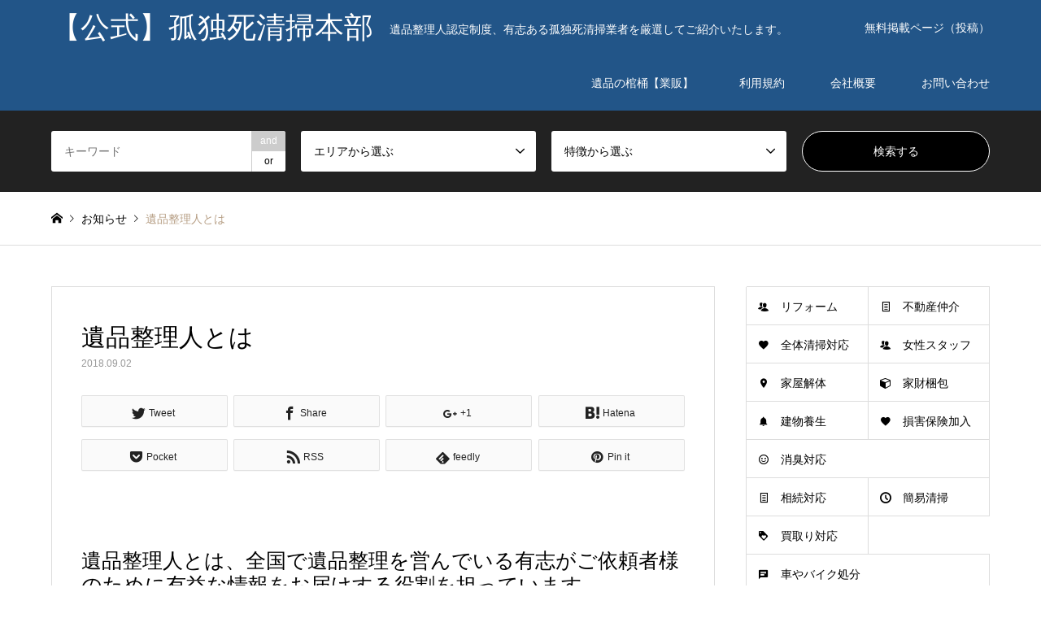

--- FILE ---
content_type: text/html; charset=UTF-8
request_url: https://www.todo-company.jp/news/%E9%81%BA%E5%93%81%E6%95%B4%E7%90%86%E4%BA%BA%E3%81%A8%E3%81%AF/
body_size: 14838
content:
<!DOCTYPE html>
<html lang="ja">
<head>
<meta charset="UTF-8">
<!--[if IE]><meta http-equiv="X-UA-Compatible" content="IE=edge"><![endif]-->
<meta name="viewport" content="width=device-width">
<title>遺品整理人とは | 【公式】孤独死清掃本部</title>
<meta name="description" content="遺品整理人とは、全国で遺品整理を営んでいる有志がご依頼者様のために有益な情報をお届けする役割を担っています。">
<link rel="pingback" href="https://www.todo-company.jp/xmlrpc.php">
<meta name='robots' content='max-image-preview:large'/>
<link rel='dns-prefetch' href='//webfonts.xserver.jp'/>
<link rel='dns-prefetch' href='//s.w.org'/>
<link rel="alternate" type="application/rss+xml" title="【公式】孤独死清掃本部 &raquo; フィード" href="https://www.todo-company.jp/feed/"/>
<link rel="alternate" type="application/rss+xml" title="【公式】孤独死清掃本部 &raquo; コメントフィード" href="https://www.todo-company.jp/comments/feed/"/>
<script type="text/javascript">window._wpemojiSettings={"baseUrl":"https:\/\/s.w.org\/images\/core\/emoji\/14.0.0\/72x72\/","ext":".png","svgUrl":"https:\/\/s.w.org\/images\/core\/emoji\/14.0.0\/svg\/","svgExt":".svg","source":{"concatemoji":"https:\/\/www.todo-company.jp\/wp-includes\/js\/wp-emoji-release.min.js?ver=6.0.11"}};!function(e,a,t){var n,r,o,i=a.createElement("canvas"),p=i.getContext&&i.getContext("2d");function s(e,t){var a=String.fromCharCode,e=(p.clearRect(0,0,i.width,i.height),p.fillText(a.apply(this,e),0,0),i.toDataURL());return p.clearRect(0,0,i.width,i.height),p.fillText(a.apply(this,t),0,0),e===i.toDataURL()}function c(e){var t=a.createElement("script");t.src=e,t.defer=t.type="text/javascript",a.getElementsByTagName("head")[0].appendChild(t)}for(o=Array("flag","emoji"),t.supports={everything:!0,everythingExceptFlag:!0},r=0;r<o.length;r++)t.supports[o[r]]=function(e){if(!p||!p.fillText)return!1;switch(p.textBaseline="top",p.font="600 32px Arial",e){case"flag":return s([127987,65039,8205,9895,65039],[127987,65039,8203,9895,65039])?!1:!s([55356,56826,55356,56819],[55356,56826,8203,55356,56819])&&!s([55356,57332,56128,56423,56128,56418,56128,56421,56128,56430,56128,56423,56128,56447],[55356,57332,8203,56128,56423,8203,56128,56418,8203,56128,56421,8203,56128,56430,8203,56128,56423,8203,56128,56447]);case"emoji":return!s([129777,127995,8205,129778,127999],[129777,127995,8203,129778,127999])}return!1}(o[r]),t.supports.everything=t.supports.everything&&t.supports[o[r]],"flag"!==o[r]&&(t.supports.everythingExceptFlag=t.supports.everythingExceptFlag&&t.supports[o[r]]);t.supports.everythingExceptFlag=t.supports.everythingExceptFlag&&!t.supports.flag,t.DOMReady=!1,t.readyCallback=function(){t.DOMReady=!0},t.supports.everything||(n=function(){t.readyCallback()},a.addEventListener?(a.addEventListener("DOMContentLoaded",n,!1),e.addEventListener("load",n,!1)):(e.attachEvent("onload",n),a.attachEvent("onreadystatechange",function(){"complete"===a.readyState&&t.readyCallback()})),(e=t.source||{}).concatemoji?c(e.concatemoji):e.wpemoji&&e.twemoji&&(c(e.twemoji),c(e.wpemoji)))}(window,document,window._wpemojiSettings);</script>
<style type="text/css">
img.wp-smiley,
img.emoji {
	display: inline !important;
	border: none !important;
	box-shadow: none !important;
	height: 1em !important;
	width: 1em !important;
	margin: 0 0.07em !important;
	vertical-align: -0.1em !important;
	background: none !important;
	padding: 0 !important;
}
</style>
	<link rel='stylesheet' id='style-css' href='https://www.todo-company.jp/wp-content/themes/gensen/style.css?ver=1.4.1' type='text/css' media='all'/>
<link rel='stylesheet' id='wp-block-library-css' href='https://www.todo-company.jp/wp-includes/css/dist/block-library/style.min.css?ver=6.0.11' type='text/css' media='all'/>
<style id='global-styles-inline-css' type='text/css'>
body{--wp--preset--color--black: #000000;--wp--preset--color--cyan-bluish-gray: #abb8c3;--wp--preset--color--white: #ffffff;--wp--preset--color--pale-pink: #f78da7;--wp--preset--color--vivid-red: #cf2e2e;--wp--preset--color--luminous-vivid-orange: #ff6900;--wp--preset--color--luminous-vivid-amber: #fcb900;--wp--preset--color--light-green-cyan: #7bdcb5;--wp--preset--color--vivid-green-cyan: #00d084;--wp--preset--color--pale-cyan-blue: #8ed1fc;--wp--preset--color--vivid-cyan-blue: #0693e3;--wp--preset--color--vivid-purple: #9b51e0;--wp--preset--gradient--vivid-cyan-blue-to-vivid-purple: linear-gradient(135deg,rgba(6,147,227,1) 0%,rgb(155,81,224) 100%);--wp--preset--gradient--light-green-cyan-to-vivid-green-cyan: linear-gradient(135deg,rgb(122,220,180) 0%,rgb(0,208,130) 100%);--wp--preset--gradient--luminous-vivid-amber-to-luminous-vivid-orange: linear-gradient(135deg,rgba(252,185,0,1) 0%,rgba(255,105,0,1) 100%);--wp--preset--gradient--luminous-vivid-orange-to-vivid-red: linear-gradient(135deg,rgba(255,105,0,1) 0%,rgb(207,46,46) 100%);--wp--preset--gradient--very-light-gray-to-cyan-bluish-gray: linear-gradient(135deg,rgb(238,238,238) 0%,rgb(169,184,195) 100%);--wp--preset--gradient--cool-to-warm-spectrum: linear-gradient(135deg,rgb(74,234,220) 0%,rgb(151,120,209) 20%,rgb(207,42,186) 40%,rgb(238,44,130) 60%,rgb(251,105,98) 80%,rgb(254,248,76) 100%);--wp--preset--gradient--blush-light-purple: linear-gradient(135deg,rgb(255,206,236) 0%,rgb(152,150,240) 100%);--wp--preset--gradient--blush-bordeaux: linear-gradient(135deg,rgb(254,205,165) 0%,rgb(254,45,45) 50%,rgb(107,0,62) 100%);--wp--preset--gradient--luminous-dusk: linear-gradient(135deg,rgb(255,203,112) 0%,rgb(199,81,192) 50%,rgb(65,88,208) 100%);--wp--preset--gradient--pale-ocean: linear-gradient(135deg,rgb(255,245,203) 0%,rgb(182,227,212) 50%,rgb(51,167,181) 100%);--wp--preset--gradient--electric-grass: linear-gradient(135deg,rgb(202,248,128) 0%,rgb(113,206,126) 100%);--wp--preset--gradient--midnight: linear-gradient(135deg,rgb(2,3,129) 0%,rgb(40,116,252) 100%);--wp--preset--duotone--dark-grayscale: url('#wp-duotone-dark-grayscale');--wp--preset--duotone--grayscale: url('#wp-duotone-grayscale');--wp--preset--duotone--purple-yellow: url('#wp-duotone-purple-yellow');--wp--preset--duotone--blue-red: url('#wp-duotone-blue-red');--wp--preset--duotone--midnight: url('#wp-duotone-midnight');--wp--preset--duotone--magenta-yellow: url('#wp-duotone-magenta-yellow');--wp--preset--duotone--purple-green: url('#wp-duotone-purple-green');--wp--preset--duotone--blue-orange: url('#wp-duotone-blue-orange');--wp--preset--font-size--small: 13px;--wp--preset--font-size--medium: 20px;--wp--preset--font-size--large: 36px;--wp--preset--font-size--x-large: 42px;}.has-black-color{color: var(--wp--preset--color--black) !important;}.has-cyan-bluish-gray-color{color: var(--wp--preset--color--cyan-bluish-gray) !important;}.has-white-color{color: var(--wp--preset--color--white) !important;}.has-pale-pink-color{color: var(--wp--preset--color--pale-pink) !important;}.has-vivid-red-color{color: var(--wp--preset--color--vivid-red) !important;}.has-luminous-vivid-orange-color{color: var(--wp--preset--color--luminous-vivid-orange) !important;}.has-luminous-vivid-amber-color{color: var(--wp--preset--color--luminous-vivid-amber) !important;}.has-light-green-cyan-color{color: var(--wp--preset--color--light-green-cyan) !important;}.has-vivid-green-cyan-color{color: var(--wp--preset--color--vivid-green-cyan) !important;}.has-pale-cyan-blue-color{color: var(--wp--preset--color--pale-cyan-blue) !important;}.has-vivid-cyan-blue-color{color: var(--wp--preset--color--vivid-cyan-blue) !important;}.has-vivid-purple-color{color: var(--wp--preset--color--vivid-purple) !important;}.has-black-background-color{background-color: var(--wp--preset--color--black) !important;}.has-cyan-bluish-gray-background-color{background-color: var(--wp--preset--color--cyan-bluish-gray) !important;}.has-white-background-color{background-color: var(--wp--preset--color--white) !important;}.has-pale-pink-background-color{background-color: var(--wp--preset--color--pale-pink) !important;}.has-vivid-red-background-color{background-color: var(--wp--preset--color--vivid-red) !important;}.has-luminous-vivid-orange-background-color{background-color: var(--wp--preset--color--luminous-vivid-orange) !important;}.has-luminous-vivid-amber-background-color{background-color: var(--wp--preset--color--luminous-vivid-amber) !important;}.has-light-green-cyan-background-color{background-color: var(--wp--preset--color--light-green-cyan) !important;}.has-vivid-green-cyan-background-color{background-color: var(--wp--preset--color--vivid-green-cyan) !important;}.has-pale-cyan-blue-background-color{background-color: var(--wp--preset--color--pale-cyan-blue) !important;}.has-vivid-cyan-blue-background-color{background-color: var(--wp--preset--color--vivid-cyan-blue) !important;}.has-vivid-purple-background-color{background-color: var(--wp--preset--color--vivid-purple) !important;}.has-black-border-color{border-color: var(--wp--preset--color--black) !important;}.has-cyan-bluish-gray-border-color{border-color: var(--wp--preset--color--cyan-bluish-gray) !important;}.has-white-border-color{border-color: var(--wp--preset--color--white) !important;}.has-pale-pink-border-color{border-color: var(--wp--preset--color--pale-pink) !important;}.has-vivid-red-border-color{border-color: var(--wp--preset--color--vivid-red) !important;}.has-luminous-vivid-orange-border-color{border-color: var(--wp--preset--color--luminous-vivid-orange) !important;}.has-luminous-vivid-amber-border-color{border-color: var(--wp--preset--color--luminous-vivid-amber) !important;}.has-light-green-cyan-border-color{border-color: var(--wp--preset--color--light-green-cyan) !important;}.has-vivid-green-cyan-border-color{border-color: var(--wp--preset--color--vivid-green-cyan) !important;}.has-pale-cyan-blue-border-color{border-color: var(--wp--preset--color--pale-cyan-blue) !important;}.has-vivid-cyan-blue-border-color{border-color: var(--wp--preset--color--vivid-cyan-blue) !important;}.has-vivid-purple-border-color{border-color: var(--wp--preset--color--vivid-purple) !important;}.has-vivid-cyan-blue-to-vivid-purple-gradient-background{background: var(--wp--preset--gradient--vivid-cyan-blue-to-vivid-purple) !important;}.has-light-green-cyan-to-vivid-green-cyan-gradient-background{background: var(--wp--preset--gradient--light-green-cyan-to-vivid-green-cyan) !important;}.has-luminous-vivid-amber-to-luminous-vivid-orange-gradient-background{background: var(--wp--preset--gradient--luminous-vivid-amber-to-luminous-vivid-orange) !important;}.has-luminous-vivid-orange-to-vivid-red-gradient-background{background: var(--wp--preset--gradient--luminous-vivid-orange-to-vivid-red) !important;}.has-very-light-gray-to-cyan-bluish-gray-gradient-background{background: var(--wp--preset--gradient--very-light-gray-to-cyan-bluish-gray) !important;}.has-cool-to-warm-spectrum-gradient-background{background: var(--wp--preset--gradient--cool-to-warm-spectrum) !important;}.has-blush-light-purple-gradient-background{background: var(--wp--preset--gradient--blush-light-purple) !important;}.has-blush-bordeaux-gradient-background{background: var(--wp--preset--gradient--blush-bordeaux) !important;}.has-luminous-dusk-gradient-background{background: var(--wp--preset--gradient--luminous-dusk) !important;}.has-pale-ocean-gradient-background{background: var(--wp--preset--gradient--pale-ocean) !important;}.has-electric-grass-gradient-background{background: var(--wp--preset--gradient--electric-grass) !important;}.has-midnight-gradient-background{background: var(--wp--preset--gradient--midnight) !important;}.has-small-font-size{font-size: var(--wp--preset--font-size--small) !important;}.has-medium-font-size{font-size: var(--wp--preset--font-size--medium) !important;}.has-large-font-size{font-size: var(--wp--preset--font-size--large) !important;}.has-x-large-font-size{font-size: var(--wp--preset--font-size--x-large) !important;}
</style>
<link rel='stylesheet' id='contact-form-7-css' href='https://www.todo-company.jp/wp-content/plugins/contact-form-7/includes/css/styles.css?ver=5.5.6.1' type='text/css' media='all'/>
<script type='text/javascript' src='https://www.todo-company.jp/wp-includes/js/jquery/jquery.min.js?ver=3.6.0' id='jquery-core-js'></script>
<script type='text/javascript' src='https://www.todo-company.jp/wp-includes/js/jquery/jquery-migrate.min.js?ver=3.3.2' id='jquery-migrate-js'></script>
<script type='text/javascript' src='//webfonts.xserver.jp/js/xserver.js?ver=1.2.4' id='typesquare_std-js'></script>
<link rel="https://api.w.org/" href="https://www.todo-company.jp/wp-json/"/><link rel="canonical" href="https://www.todo-company.jp/news/%e9%81%ba%e5%93%81%e6%95%b4%e7%90%86%e4%ba%ba%e3%81%a8%e3%81%af/"/>
<link rel='shortlink' href='https://www.todo-company.jp/?p=237'/>
<link rel="alternate" type="application/json+oembed" href="https://www.todo-company.jp/wp-json/oembed/1.0/embed?url=https%3A%2F%2Fwww.todo-company.jp%2Fnews%2F%25e9%2581%25ba%25e5%2593%2581%25e6%2595%25b4%25e7%2590%2586%25e4%25ba%25ba%25e3%2581%25a8%25e3%2581%25af%2F"/>
<link rel="alternate" type="text/xml+oembed" href="https://www.todo-company.jp/wp-json/oembed/1.0/embed?url=https%3A%2F%2Fwww.todo-company.jp%2Fnews%2F%25e9%2581%25ba%25e5%2593%2581%25e6%2595%25b4%25e7%2590%2586%25e4%25ba%25ba%25e3%2581%25a8%25e3%2581%25af%2F&#038;format=xml"/>

<link rel="stylesheet" href="https://www.todo-company.jp/wp-content/themes/gensen/css/design-plus.css?ver=1.4.1">
<link rel="stylesheet" href="https://www.todo-company.jp/wp-content/themes/gensen/css/sns-botton.css?ver=1.4.1">
<link rel="stylesheet" href="https://www.todo-company.jp/wp-content/themes/gensen/css/responsive.css?ver=1.4.1">
<link rel="stylesheet" href="https://www.todo-company.jp/wp-content/themes/gensen/css/footer-bar.css?ver=1.4.1">

<script src="https://www.todo-company.jp/wp-content/themes/gensen/js/jquery.easing.1.3.js?ver=1.4.1"></script>
<script src="https://www.todo-company.jp/wp-content/themes/gensen/js/jquery.textOverflowEllipsis.js?ver=1.4.1"></script>
<script src="https://www.todo-company.jp/wp-content/themes/gensen/js/jscript.js?ver=1.4.1"></script>
<script src="https://www.todo-company.jp/wp-content/themes/gensen/js/comment.js?ver=1.4.1"></script>
<script src="https://www.todo-company.jp/wp-content/themes/gensen/js/header_fix.js?ver=1.4.1"></script>
<script src="https://www.todo-company.jp/wp-content/themes/gensen/js/jquery.chosen.min.js?ver=1.4.1"></script>
<link rel="stylesheet" href="https://www.todo-company.jp/wp-content/themes/gensen/css/jquery.chosen.css?ver=1.4.1">

<style type="text/css">
body, input, textarea, select { font-family: Arial, "ヒラギノ角ゴ ProN W3", "Hiragino Kaku Gothic ProN", "メイリオ", Meiryo, sans-serif; }
.rich_font { font-family: "Times New Roman" , "游明朝" , "Yu Mincho" , "游明朝体" , "YuMincho" , "ヒラギノ明朝 Pro W3" , "Hiragino Mincho Pro" , "HiraMinProN-W3" , "HGS明朝E" , "ＭＳ Ｐ明朝" , "MS PMincho" , serif; font-weight:500; }

#header_logo #logo_text .logo { font-size:36px; }
#header_logo_fix #logo_text_fixed .logo { font-size:36px; }
#footer_logo .logo_text { font-size:36px; }
#post_title { font-size:30px; }
.post_content { font-size:18px; }
#archive_headline { font-size:42px; }
#archive_desc { font-size:14px; }
  
@media screen and (max-width:991px) {
  #header_logo #logo_text .logo { font-size:26px; }
  #header_logo_fix #logo_text_fixed .logo { font-size:26px; }
  #footer_logo .logo_text { font-size:26px; }
  #post_title { font-size:16px; }
  .post_content { font-size:14px; }
  #archive_headline { font-size:20px; }
  #archive_desc { font-size:14px; }
}




.image {
overflow: hidden;
-webkit-backface-visibility: hidden;
backface-visibility: hidden;
-webkit-transition-duration: .35s;
-moz-transition-duration: .35s;
-ms-transition-duration: .35s;
-o-transition-duration: .35s;
transition-duration: .35s;
}
.image img {
-webkit-backface-visibility: hidden;
backface-visibility: hidden;
-webkit-transform: scale(1);
-webkit-transition-property: opacity, scale, -webkit-transform, transform;
-webkit-transition-duration: .35s;
-moz-transform: scale(1);
-moz-transition-property: opacity, scale, -moz-transform, transform;
-moz-transition-duration: .35s;
-ms-transform: scale(1);
-ms-transition-property: opacity, scale, -ms-transform, transform;
-ms-transition-duration: .35s;
-o-transform: scale(1);
-o-transition-property: opacity, scale, -o-transform, transform;
-o-transition-duration: .35s;
transform: scale(1);
transition-property: opacity, scale, transform;
transition-duration: .35s;
}
.image:hover img, a:hover .image img {
-webkit-transform: scale(1.2);
-moz-transform: scale(1.2);
-ms-transform: scale(1.2);
-o-transform: scale(1.2);
transform: scale(1.2);
}
.introduce_list_col a:hover .image img {
-webkit-transform: scale(1.2) translate3d(-41.66%, 0, 0);
-moz-transform: scale(1.2) translate3d(-41.66%, 0, 0);
-ms-transform: scale(1.2) translate3d(-41.66%, 0, 0);
-o-transform: scale(1.2) translate3d(-41.66%, 0, 0);
transform: scale(1.2) translate3d(-41.66%, 0, 0);
}


.archive_filter .button input:hover, .archive_sort dt,#post_pagination p, #post_pagination a:hover, #return_top a, .c-pw__btn,
#comment_header ul li a:hover, #comment_header ul li.comment_switch_active a, #comment_header #comment_closed p,
#introduce_slider .slick-dots li button:hover, #introduce_slider .slick-dots li.slick-active button
{ background-color:#225588; }

#comment_header ul li.comment_switch_active a, #comment_header #comment_closed p, #guest_info input:focus, #comment_textarea textarea:focus
{ border-color:#225588; }

#comment_header ul li.comment_switch_active a:after, #comment_header #comment_closed p:after
{ border-color:#225588 transparent transparent transparent; }

.header_search_inputs .chosen-results li[data-option-array-index="0"]
{ background-color:#225588 !important; border-color:#225588; }

a:hover, #bread_crumb li a:hover, #bread_crumb li.home a:hover:before, #bread_crumb li.last,
#archive_headline, .archive_header .headline, .archive_filter_headline, #related_post .headline,
#introduce_header .headline, .introduce_list_col .info .title, .introduce_archive_banner_link a:hover,
#recent_news .headline, #recent_news li a:hover, #comment_headline,
.side_headline, ul.banner_list li a:hover .caption, .footer_headline, .footer_widget a:hover,
#index_news .entry-date, #index_news_mobile .entry-date, .cb_content-carousel a:hover .image .title
{ color:#225588; }

#index_news_mobile .archive_link a:hover, .cb_content-blog_list .archive_link a:hover, #load_post a:hover, #submit_comment:hover, .c-pw__btn:hover
{ background-color:57BDCC; }

#header_search select:focus, .header_search_inputs .chosen-with-drop .chosen-single span, #footer_contents a:hover, #footer_nav a:hover, #footer_social_link li:hover:before,
#header_slider .slick-arrow:hover, .cb_content-carousel .slick-arrow:hover
{ color:57BDCC; }

.post_content a { color:#b69e84; }

#header_search, #index_header_search { background-color:#222222; }

#footer_nav { background-color:#F7F7F7; }
#footer_contents { background-color:#222222; }

#header_search_submit { background-color:rgba(0,0,0,1.0); }
#header_search_submit:hover { background-color:rgba(146,120,95,1.0); }
.cat-category { background-color:#999999 !important; }
.cat-category2 { background-color:#000000 !important; }
.cat-category4 { background-color:#999999 !important; }
.cat-category5 { background-color:#000000 !important; }
.cat-press-release { background-color:#dd3333 !important; }

@media only screen and (min-width:992px) {
  #global_menu ul ul a { background-color:#225588; }
  #global_menu ul ul a:hover, #global_menu ul ul .current-menu-item > a { background-color:57BDCC; }
  #header_top { background-color:#225588; }
  .has_header_content #header_top { background-color:rgba(34,85,136,0); }
  .fix_top.header_fix #header_top { background-color:rgba(34,85,136,0.8); }
  #header_logo a, #global_menu > ul > li > a { color:#ffffff; }
  #header_logo_fix a, .fix_top.header_fix #global_menu > ul > li > a { color:#ffffff; }
  .has_header_content #index_header_search { background-color:rgba(34,34,34,0.6); }
}
@media screen and (max-width:991px) {
  #global_menu { background-color:#225588; }
  #global_menu a:hover, #global_menu .current-menu-item > a { background-color:57BDCC; }
  #header_top { background-color:#225588; }
  #header_top a, #header_top a:before { color:#ffffff !important; }
  .mobile_fix_top.header_fix #header_top { background-color:rgba(34,85,136,0.8); }
  .mobile_fix_top.header_fix #header_top a, .mobile_fix_top.header_fix #header_top a:before { color:#ffffff !important; }
  .archive_sort dt { color:#225588; }
  .post-type-archive-news #recent_news .show_date li .date { color:#225588; }
}



</style>

<style type="text/css"></style><script async src="//pagead2.googlesyndication.com/pagead/js/adsbygoogle.js"></script>
<script>(adsbygoogle=window.adsbygoogle||[]).push({google_ad_client:"ca-pub-8922521733395308",enable_page_level_ads:true});</script>
</head>
<body id="body" class="news-template-default single single-news postid-237 fix_top mobile_fix_top">


 <div id="header">
  <div id="header_top">
   <div class="inner clearfix">
    <div id="header_logo">
     <div id="logo_text">
 <h1 class="logo"><a href="https://www.todo-company.jp/"><span class="rich_font">【公式】孤独死清掃本部</span><span class="desc">遺品整理人認定制度、有志ある孤独死清掃業者を厳選してご紹介いたします。</span></a></h1>
</div>
    </div>
    <div id="header_logo_fix">
     <div id="logo_text_fixed">
 <p class="logo rich_font"><a href="https://www.todo-company.jp/" title="【公式】孤独死清掃本部">【公式】孤独死清掃本部</a></p>
</div>
    </div>
    <a href="#" class="search_button"><span>検索</span></a>
    <a href="#" class="menu_button"><span>menu</span></a>
    <div id="global_menu">
     <ul id="menu-%e3%82%ab%e3%83%86%e3%82%b4%e3%83%aa%e3%83%bc" class="menu"><li id="menu-item-169" class="menu-item menu-item-type-post_type menu-item-object-page menu-item-169"><a href="https://www.todo-company.jp/%e7%84%a1%e6%96%99%e6%8e%b2%e8%bc%89%e3%83%9a%e3%83%bc%e3%82%b8/">無料掲載ページ（投稿）</a></li>
<li id="menu-item-418" class="menu-item menu-item-type-post_type menu-item-object-page menu-item-418"><a href="https://www.todo-company.jp/%e3%80%90%e5%85%ac%e5%bc%8f%e3%80%91%e3%80%8c%e9%81%ba%e5%93%81%e3%81%ae%e6%a3%ba%e6%a1%b6%e3%80%8d%e7%89%b9%e8%a8%b1%e5%ba%81%e8%aa%8d%e5%ae%9a%e3%80%81%e5%95%86%e6%a8%99%e7%99%bb%e9%8c%b2/">遺品の棺桶【業販】</a></li>
<li id="menu-item-172" class="menu-item menu-item-type-post_type menu-item-object-page menu-item-172"><a href="https://www.todo-company.jp/%e5%88%a9%e7%94%a8%e8%a6%8f%e7%b4%84/">利用規約</a></li>
<li id="menu-item-173" class="menu-item menu-item-type-post_type menu-item-object-page menu-item-173"><a href="https://www.todo-company.jp/%e4%bc%9a%e7%a4%be%e6%a6%82%e8%a6%81/">会社概要</a></li>
<li id="menu-item-174" class="menu-item menu-item-type-post_type menu-item-object-page menu-item-174"><a href="https://www.todo-company.jp/%e3%81%8a%e5%95%8f%e3%81%84%e5%90%88%e3%82%8f%e3%81%9b/">お問い合わせ</a></li>
</ul>    </div>
   </div>
  </div>
  <div id="header_search">
   <div class="inner">
    <form action="https://www.todo-company.jp/introduce/" method="get" class="columns-4">
     <div class="header_search_inputs header_search_keywords">
      <input type="text" id="header_search_keywords" name="search_keywords" placeholder="キーワード" value=""/>
      <input type="hidden" name="search_keywords_operator" value="and"/>
      <ul class="search_keywords_operator">
       <li class="active">and</li>
       <li>or</li>
      </ul>
     </div>
     <div class="header_search_inputs">
<select name='search_cat1' id='header_search_cat1' class=''>
	<option value='0' selected='selected'>エリアから選ぶ</option>
	<option class="level-0" value="24">北海道地方</option>
	<option class="level-0" value="25">東北地方</option>
	<option class="level-1" value="52">&nbsp;&nbsp;&nbsp;福島県</option>
	<option class="level-1" value="53">&nbsp;&nbsp;&nbsp;青森県</option>
	<option class="level-1" value="54">&nbsp;&nbsp;&nbsp;岩手県</option>
	<option class="level-1" value="55">&nbsp;&nbsp;&nbsp;秋田県</option>
	<option class="level-1" value="56">&nbsp;&nbsp;&nbsp;宮城県</option>
	<option class="level-1" value="57">&nbsp;&nbsp;&nbsp;山形県</option>
	<option class="level-0" value="29">関東地方</option>
	<option class="level-1" value="58">&nbsp;&nbsp;&nbsp;茨城県</option>
	<option class="level-1" value="59">&nbsp;&nbsp;&nbsp;栃木県</option>
	<option class="level-1" value="60">&nbsp;&nbsp;&nbsp;群馬県</option>
	<option class="level-1" value="61">&nbsp;&nbsp;&nbsp;埼玉県</option>
	<option class="level-1" value="62">&nbsp;&nbsp;&nbsp;千葉県</option>
	<option class="level-1" value="63">&nbsp;&nbsp;&nbsp;東京都</option>
	<option class="level-1" value="64">&nbsp;&nbsp;&nbsp;神奈川県</option>
	<option class="level-0" value="31">中国地方</option>
	<option class="level-1" value="88">&nbsp;&nbsp;&nbsp;鳥取県</option>
	<option class="level-1" value="89">&nbsp;&nbsp;&nbsp;島根県</option>
	<option class="level-1" value="90">&nbsp;&nbsp;&nbsp;岡山県</option>
	<option class="level-1" value="91">&nbsp;&nbsp;&nbsp;広島県</option>
	<option class="level-1" value="92">&nbsp;&nbsp;&nbsp;山口県</option>
	<option class="level-0" value="32">関西地方</option>
	<option class="level-1" value="101">&nbsp;&nbsp;&nbsp;兵庫県</option>
	<option class="level-1" value="102">&nbsp;&nbsp;&nbsp;京都</option>
	<option class="level-1" value="103">&nbsp;&nbsp;&nbsp;滋賀県</option>
	<option class="level-1" value="104">&nbsp;&nbsp;&nbsp;大阪</option>
	<option class="level-1" value="105">&nbsp;&nbsp;&nbsp;奈良県</option>
	<option class="level-1" value="106">&nbsp;&nbsp;&nbsp;和歌山県</option>
	<option class="level-0" value="33">四国地方</option>
	<option class="level-1" value="84">&nbsp;&nbsp;&nbsp;徳島県</option>
	<option class="level-1" value="85">&nbsp;&nbsp;&nbsp;香川県</option>
	<option class="level-1" value="86">&nbsp;&nbsp;&nbsp;愛媛県</option>
	<option class="level-1" value="87">&nbsp;&nbsp;&nbsp;高知県</option>
	<option class="level-0" value="34">九州・沖縄地方</option>
	<option class="level-1" value="93">&nbsp;&nbsp;&nbsp;福岡県</option>
	<option class="level-1" value="94">&nbsp;&nbsp;&nbsp;佐賀県</option>
	<option class="level-1" value="95">&nbsp;&nbsp;&nbsp;長崎県</option>
	<option class="level-1" value="96">&nbsp;&nbsp;&nbsp;大分県</option>
	<option class="level-1" value="97">&nbsp;&nbsp;&nbsp;熊本県</option>
	<option class="level-1" value="98">&nbsp;&nbsp;&nbsp;宮崎県</option>
	<option class="level-1" value="99">&nbsp;&nbsp;&nbsp;鹿児島県</option>
	<option class="level-1" value="100">&nbsp;&nbsp;&nbsp;沖縄県</option>
	<option class="level-0" value="65">北陸・甲信越</option>
	<option class="level-1" value="66">&nbsp;&nbsp;&nbsp;新潟県</option>
	<option class="level-1" value="67">&nbsp;&nbsp;&nbsp;長野県</option>
	<option class="level-1" value="68">&nbsp;&nbsp;&nbsp;山梨県</option>
	<option class="level-1" value="69">&nbsp;&nbsp;&nbsp;富山県</option>
	<option class="level-1" value="70">&nbsp;&nbsp;&nbsp;石川県</option>
	<option class="level-1" value="71">&nbsp;&nbsp;&nbsp;福井県</option>
	<option class="level-0" value="72">東海</option>
	<option class="level-1" value="73">&nbsp;&nbsp;&nbsp;静岡県</option>
	<option class="level-1" value="74">&nbsp;&nbsp;&nbsp;愛知県</option>
	<option class="level-1" value="75">&nbsp;&nbsp;&nbsp;岐阜県</option>
	<option class="level-1" value="76">&nbsp;&nbsp;&nbsp;三重県</option>
</select>
     </div>
     <div class="header_search_inputs">
<select name='search_cat2' id='header_search_cat2' class=''>
	<option value='0' selected='selected'>特徴から選ぶ</option>
	<option class="level-0" value="20">買取り対応</option>
	<option class="level-0" value="35">女性スタッフ在籍</option>
	<option class="level-0" value="36">遺品供養対応</option>
	<option class="level-0" value="37">簡易清掃（無料）</option>
	<option class="level-0" value="38">全体清掃対応</option>
	<option class="level-0" value="39">消臭対応</option>
	<option class="level-0" value="40">家屋解体</option>
	<option class="level-0" value="41">車・バイク処分対応</option>
	<option class="level-0" value="42">家財梱包</option>
	<option class="level-0" value="43">建物養生</option>
	<option class="level-0" value="44">損害保険加入済</option>
	<option class="level-0" value="45">リフォーム対応</option>
	<option class="level-0" value="46">不動産仲介</option>
	<option class="level-0" value="47">相続対応</option>
	<option class="level-0" value="119">孤独死保険</option>
</select>
     </div>
     <div class="header_search_inputs header_search_button">
      <input type="submit" id="header_search_submit" value="検索する"/>
     </div>
    </form>
   </div>
  </div>
 </div><!-- END #header -->

 <div id="main_contents" class="clearfix">


<div id="breadcrumb">
 <ul class="inner clearfix">
  <li itemscope="itemscope" itemtype="http://data-vocabulary.org/Breadcrumb" class="home"><a itemprop="url" href="https://www.todo-company.jp/"><span itemprop="title">ホーム</span></a></li>

  <li itemscope="itemscope" itemtype="http://data-vocabulary.org/Breadcrumb"><a itemprop="url" href="https://www.todo-company.jp/news/"><span itemprop="title">お知らせ</span></a></li>
  <li class="last">遺品整理人とは</li>

 </ul>
</div>

<div id="main_col" class="clearfix">

 <div id="left_col">


  <div id="article">
   <div class="article_inner">

    <h2 id="post_title" class="rich_font">遺品整理人とは</h2>

    <div id="post_date"><time class="entry-date updated" datetime="2018-09-04T10:26:02+09:00">2018.09.02</time></div>


    <div class="single_share clearfix" id="single_share_top">
     <div class="share-type4 share-top">
	<div class="sns">
		<ul class="type4 clearfix">
			<li class="twitter">
				<a href="http://twitter.com/share?text=%E9%81%BA%E5%93%81%E6%95%B4%E7%90%86%E4%BA%BA%E3%81%A8%E3%81%AF&url=https%3A%2F%2Fwww.todo-company.jp%2Fnews%2F%25e9%2581%25ba%25e5%2593%2581%25e6%2595%25b4%25e7%2590%2586%25e4%25ba%25ba%25e3%2581%25a8%25e3%2581%25af%2F&via=&tw_p=tweetbutton&related=" onclick="javascript:window.open(this.href, '', 'menubar=no,toolbar=no,resizable=yes,scrollbars=yes,height=400,width=600');return false;"><i class="icon-twitter"></i><span class="ttl">Tweet</span><span class="share-count"></span></a>
			</li>
			<li class="facebook">
				<a href="//www.facebook.com/sharer/sharer.php?u=https://www.todo-company.jp/news/%e9%81%ba%e5%93%81%e6%95%b4%e7%90%86%e4%ba%ba%e3%81%a8%e3%81%af/&amp;t=%E9%81%BA%E5%93%81%E6%95%B4%E7%90%86%E4%BA%BA%E3%81%A8%E3%81%AF" class="facebook-btn-icon-link" target="blank" rel="nofollow"><i class="icon-facebook"></i><span class="ttl">Share</span><span class="share-count"></span></a>
			</li>
			<li class="googleplus">
				<a href="https://plus.google.com/share?url=https%3A%2F%2Fwww.todo-company.jp%2Fnews%2F%25e9%2581%25ba%25e5%2593%2581%25e6%2595%25b4%25e7%2590%2586%25e4%25ba%25ba%25e3%2581%25a8%25e3%2581%25af%2F" onclick="javascript:window.open(this.href, '', 'menubar=no,toolbar=no,resizable=yes,scrollbars=yes,height=600,width=500');return false;"><i class="icon-google-plus"></i><span class="ttl">+1</span><span class="share-count"></span></a>
			</li>
			<li class="hatebu">
				<a href="http://b.hatena.ne.jp/add?mode=confirm&url=https%3A%2F%2Fwww.todo-company.jp%2Fnews%2F%25e9%2581%25ba%25e5%2593%2581%25e6%2595%25b4%25e7%2590%2586%25e4%25ba%25ba%25e3%2581%25a8%25e3%2581%25af%2F" onclick="javascript:window.open(this.href, '', 'menubar=no,toolbar=no,resizable=yes,scrollbars=yes,height=400,width=510');return false;"><i class="icon-hatebu"></i><span class="ttl">Hatena</span><span class="share-count"></span></a>
			</li>
			<li class="pocket">
				<a href="http://getpocket.com/edit?url=https%3A%2F%2Fwww.todo-company.jp%2Fnews%2F%25e9%2581%25ba%25e5%2593%2581%25e6%2595%25b4%25e7%2590%2586%25e4%25ba%25ba%25e3%2581%25a8%25e3%2581%25af%2F&title=%E9%81%BA%E5%93%81%E6%95%B4%E7%90%86%E4%BA%BA%E3%81%A8%E3%81%AF" target="blank"><i class="icon-pocket"></i><span class="ttl">Pocket</span><span class="share-count"></span></a>
			</li>
			<li class="rss">
				<a href="https://www.todo-company.jp/feed/" target="blank"><i class="icon-rss"></i><span class="ttl">RSS</span></a>
			</li>
			<li class="feedly">
				<a href="http://feedly.com/index.html#subscription%2Ffeed%2Fhttps://www.todo-company.jp/feed/" target="blank"><i class="icon-feedly"></i><span class="ttl">feedly</span><span class="share-count"></span></a>
			</li>
			<li class="pinterest">
				<a rel="nofollow" target="_blank" href="https://www.pinterest.com/pin/create/button/?url=https%3A%2F%2Fwww.todo-company.jp%2Fnews%2F%25e9%2581%25ba%25e5%2593%2581%25e6%2595%25b4%25e7%2590%2586%25e4%25ba%25ba%25e3%2581%25a8%25e3%2581%25af%2F&media=&description=%E9%81%BA%E5%93%81%E6%95%B4%E7%90%86%E4%BA%BA%E3%81%A8%E3%81%AF"><i class="icon-pinterest"></i><span class="ttl">Pin&nbsp;it</span></a>
			</li>
		</ul>
	</div>
</div>
    </div>

    <div class="post_content clearfix">
     <h2>遺品整理人とは、全国で遺品整理を営んでいる有志がご依頼者様のために有益な情報をお届けする役割を担っています。</h2>
<p>遺品整理の相場や費用、業者の得意不得意など、遺品整理業者を探している人に有益な情報と人のために尽くすことを目指して集まっています。</p>
<h3 class="style3a">情報が集まったサイトをポータルサイトと言います。</h3>
<p>1社だけではなくホテル比較や引越し比較など何社も情報が集まったサイトをポータルサイトといい、いろいろなポータルサイトが出現しています。</p>
<p>遺品整理人では、実際に遺品整理を営んでいる有志が集まり、情報を提供しているので一般的な、運営会社があり遺品整理に携わったことのない運営者ではありません。</p>
<h3 class="style3a">ポータルサイトはホームページ業者が作っている</h3>
<p>最近のポータルサイトを見ていると、ホームページ業者がランキングサイトなどをつくり偽った情報を配信している傾向にあります。なぜならば、遺品整理業者にホームページ制作を依頼され注文がなくては作った甲斐がありません。ですので、ランキングサイトを作り1位ですからなどと誘導していきます。業界として残念なマーケティング手法だと感じていたので、ならば遺品整理業界の私たちが正当な情報を作りました。</p>
<h3 class="style3b">遺品整理人は何が目的なのか</h3>
<p><img class="aligncenter size-full wp-image-238" src="https://todo-company.jp/wp-content/uploads/2018/09/0531_4b.gif" alt="日本全国地図" width="700" height="700"/><br/>
遺品整理人は、日本全国各都道府県にいる遺品整理業者が対象です。その中で47都道府県より業者の中の各1名を代表として選び年に1回の情報交換（サービスの向上・業者の実態調査・法令順守）などを行ってまいります。</p>
<h3 class="style3a">どのような人が登録できるのか</h3>
<p>遺品整理人のサイトには遺品整理に携わっている業者であればどなたでも登録は可能です。無料掲載枠でランダムに紹介される仕組みになっています。<img loading="lazy" class="aligncenter size-full wp-image-254" src="https://todo-company.jp/wp-content/uploads/2018/09/shougamen.png" alt="新着遺品整理人" width="850" height="400"/></p>
<h3 class="style3a">遺品整理人は、業者と依頼者の中立な立場です。</h3>
<p>依頼者にも手数料などが発生しない、登録業者にも手数料が発生しないサイトですので安心してお使いいただけます。</p>
<h3 class="style3a">遺品整理人は広告収入です。</h3>
<p>サイトの中には無料掲載枠がございますが、こだわり検索などにも十分に検索対象になります。ただし、トップページはランダム掲載の為、配信されないときもあります。<br/>
このサイトは優良掲載枠もありますので、トップページの目立った場所に掲載したい場合は優良掲載枠が効果的です。<br/>
<img loading="lazy" class="aligncenter size-full wp-image-255" src="https://todo-company.jp/wp-content/uploads/2018/09/daigamen.png" alt="大画面広告" width="850" height="400"/></p>
<p><img loading="lazy" class="aligncenter size-full wp-image-256" src="https://todo-company.jp/wp-content/uploads/2018/09/chuugamen.png" alt="中画面" width="850" height="400"/></p>
         </div>

    <div class="single_share clearfix" id="single_share_bottom">
     <div class="share-type3 share-btm">
	<div class="sns">
		<ul class="type3 clearfix">
			<li class="twitter">
				<a href="http://twitter.com/share?text=%E9%81%BA%E5%93%81%E6%95%B4%E7%90%86%E4%BA%BA%E3%81%A8%E3%81%AF&url=https%3A%2F%2Fwww.todo-company.jp%2Fnews%2F%25e9%2581%25ba%25e5%2593%2581%25e6%2595%25b4%25e7%2590%2586%25e4%25ba%25ba%25e3%2581%25a8%25e3%2581%25af%2F&via=&tw_p=tweetbutton&related=" onclick="javascript:window.open(this.href, '', 'menubar=no,toolbar=no,resizable=yes,scrollbars=yes,height=400,width=600');return false;"><i class="icon-twitter"></i><span class="ttl">Tweet</span><span class="share-count"></span></a>
			</li>
			<li class="facebook">
				<a href="//www.facebook.com/sharer/sharer.php?u=https://www.todo-company.jp/news/%e9%81%ba%e5%93%81%e6%95%b4%e7%90%86%e4%ba%ba%e3%81%a8%e3%81%af/&amp;t=%E9%81%BA%E5%93%81%E6%95%B4%E7%90%86%E4%BA%BA%E3%81%A8%E3%81%AF" class="facebook-btn-icon-link" target="blank" rel="nofollow"><i class="icon-facebook"></i><span class="ttl">Share</span><span class="share-count"></span></a>
			</li>
			<li class="googleplus">
				<a href="https://plus.google.com/share?url=https%3A%2F%2Fwww.todo-company.jp%2Fnews%2F%25e9%2581%25ba%25e5%2593%2581%25e6%2595%25b4%25e7%2590%2586%25e4%25ba%25ba%25e3%2581%25a8%25e3%2581%25af%2F" onclick="javascript:window.open(this.href, '', 'menubar=no,toolbar=no,resizable=yes,scrollbars=yes,height=600,width=500');return false;"><i class="icon-google-plus"></i><span class="ttl">+1</span><span class="share-count"></span></a>
			</li>
			<li class="hatebu">
				<a href="http://b.hatena.ne.jp/add?mode=confirm&url=https%3A%2F%2Fwww.todo-company.jp%2Fnews%2F%25e9%2581%25ba%25e5%2593%2581%25e6%2595%25b4%25e7%2590%2586%25e4%25ba%25ba%25e3%2581%25a8%25e3%2581%25af%2F" onclick="javascript:window.open(this.href, '', 'menubar=no,toolbar=no,resizable=yes,scrollbars=yes,height=400,width=510');return false;"><i class="icon-hatebu"></i><span class="ttl">Hatena</span><span class="share-count"></span></a>
			</li>
			<li class="pocket">
				<a href="http://getpocket.com/edit?url=https%3A%2F%2Fwww.todo-company.jp%2Fnews%2F%25e9%2581%25ba%25e5%2593%2581%25e6%2595%25b4%25e7%2590%2586%25e4%25ba%25ba%25e3%2581%25a8%25e3%2581%25af%2F&title=%E9%81%BA%E5%93%81%E6%95%B4%E7%90%86%E4%BA%BA%E3%81%A8%E3%81%AF" target="blank"><i class="icon-pocket"></i><span class="ttl">Pocket</span><span class="share-count"></span></a>
			</li>
			<li class="rss">
				<a href="https://www.todo-company.jp/feed/" target="blank"><i class="icon-rss"></i><span class="ttl">RSS</span></a>
			</li>
			<li class="feedly">
				<a href="http://feedly.com/index.html#subscription%2Ffeed%2Fhttps://www.todo-company.jp/feed/" target="blank"><i class="icon-feedly"></i><span class="ttl">feedly</span><span class="share-count"></span></a>
			</li>
			<li class="pinterest">
				<a rel="nofollow" target="_blank" href="https://www.pinterest.com/pin/create/button/?url=https%3A%2F%2Fwww.todo-company.jp%2Fnews%2F%25e9%2581%25ba%25e5%2593%2581%25e6%2595%25b4%25e7%2590%2586%25e4%25ba%25ba%25e3%2581%25a8%25e3%2581%25af%2F&media=&description=%E9%81%BA%E5%93%81%E6%95%B4%E7%90%86%E4%BA%BA%E3%81%A8%E3%81%AF"><i class="icon-pinterest"></i><span class="ttl">Pin&nbsp;it</span></a>
			</li>
		</ul>
	</div>
</div>
    </div>

   </div>

   <div id="previous_next_post" class="clearfix">
    <div class='prev_post'><a href='https://www.todo-company.jp/news/%e3%82%b5%e3%82%a4%e3%83%88%e3%81%ae%e7%84%a1%e6%96%99%e6%8e%b2%e8%bc%89%e3%81%ab%e3%81%a4%e3%81%84%e3%81%a6/' title='サイトの無料掲載について' data-mobile-title='前の記事'><span class='title'>サイトの無料掲載について</span></a></div>
   </div>

  </div><!-- END #article -->


 <div id="recent_news">
  <h3 class="headline rich_font">最近のお知らせ</h3>
  <ol class="show_date">
   <li class="clearfix">
    <a href="https://www.todo-company.jp/news/%e3%82%b5%e3%82%a4%e3%83%88%e3%81%ae%e7%84%a1%e6%96%99%e6%8e%b2%e8%bc%89%e3%81%ab%e3%81%a4%e3%81%84%e3%81%a6/">
     <h3 class="title">サイトの無料掲載について</h3>
     <p class="date">2018.08.30</p>    </a>
   </li>
     </ol>
  <div class="archive_link">
   <a href="https://www.todo-company.jp/news/">お知らせ一覧</a>
  </div>
 </div>

 </div><!-- END #left_col -->

 <div id="side_col">
  <div class="widget side_widget clearfix tcdw_icon_menu_list_widget" id="tcdw_icon_menu_list_widget-2">
<ol class="clearfix">
 <li class="width-half has-menu-icon menu-icon-users"><a href="https://todo-company.jp/category4/rehome/">リフォーム</a></li>
 <li class="width-half has-menu-icon menu-icon-spa"><a href="https://todo-company.jp/category4/fudousan/">不動産仲介</a></li>
 <li class="width-half has-menu-icon menu-icon-favorite"><a href="https://todo-company.jp/category4/zentai/">全体清掃対応</a></li>
 <li class="width-half has-menu-icon menu-icon-users"><a href="https://todo-company.jp/category4/zyosei/">女性スタッフ在籍</a></li>
 <li class="width-half has-menu-icon menu-icon-marker2"><a href="https://todo-company.jp/category4/kaitai/">家屋解体</a></li>
 <li class="width-half has-menu-icon menu-icon-cube"><a href="https://todo-company.jp/category4/konpou/">家財梱包</a></li>
 <li class="width-half has-menu-icon menu-icon-notifications"><a href="https://todo-company.jp/category4/youzyou/">建物養生</a></li>
 <li class="width-half has-menu-icon menu-icon-favorite"><a href="https://todo-company.jp/category4/hoken/">損害保険加入済</a></li>
 <li class="width-full has-menu-icon menu-icon-smile"><a href="https://todo-company.jp/category4/shoushuu/">消臭対応</a></li>
 <li class="width-half has-menu-icon menu-icon-spa"><a href="https://todo-company.jp/category4/souzoku/">相続対応</a></li>
 <li class="width-half has-menu-icon menu-icon-clock"><a href="https://todo-company.jp/category4/kani/">簡易清掃</a></li>
 <li class="width-half has-menu-icon menu-icon-loyalty"><a href="https://todo-company.jp/category4/kaitori/">買取り対応</a></li>
 <li class="width-full has-menu-icon menu-icon-chat"><a href="https://todo-company.jp/category4/kuruma-baike/">車やバイク処分</a></li>
 <li class="width-half has-menu-icon menu-icon-crown"><a href="https://todo-company.jp/category4/ihin-kuyou/">供養対応</a></li>
</ol>
</div>
<div class="widget side_widget clearfix styled_post_list1_widget" id="styled_post_list1_widget-2">
<input type="radio" id="styled_post_list1_widget-2-recent_post" name="styled_post_list1_widget-2-tab-radio" class="tab-radio tab-radio-recent_post" checked="checked"/><input type="radio" id="styled_post_list1_widget-2-recommend_post" name="styled_post_list1_widget-2-tab-radio" class="tab-radio tab-radio-recommend_post"/><input type="radio" id="styled_post_list1_widget-2-recommend_post2" name="styled_post_list1_widget-2-tab-radio" class="tab-radio tab-radio-recommend_post2"/>
<ol class="styled_post_list1_tabs">
 <li class="tab-label-recent_post"><label for="styled_post_list1_widget-2-recent_post">最近の記事</label></li>
 <li class="tab-label-recommend_post"><label for="styled_post_list1_widget-2-recommend_post">おすすめ記事1</label></li>
 <li class="tab-label-recommend_post2"><label for="styled_post_list1_widget-2-recommend_post2">おすすめ記事2</label></li>
</ol>
<ol class="styled_post_list1 tab-content-recent_post">
 <li class="clearfix">
  <a href="https://www.todo-company.jp/free-area/%e9%9d%99%e5%b2%a1%e7%9c%8c%e9%81%ba%e5%93%81%e6%95%b4%e7%90%86%e3%82%bb%e3%83%b3%e3%82%bf%e3%83%bc/">
   <div class="image">
    <img width="150" height="150" src="https://www.todo-company.jp/wp-content/uploads/2018/11/.jpg-150x150.jpg" class="attachment-size1 size-size1 wp-post-image" alt="" loading="lazy"/>   </div>
   <div class="info">
    <h4 class="title">静岡県遺品整理センター</h4>
   <p class="date">2018.11.27</p>   </div>
  </a>
 </li>
 <li class="clearfix">
  <a href="https://www.todo-company.jp/%e9%81%ba%e5%93%81%e6%95%b4%e7%90%86%e3%81%ae%e7%9f%a5%e6%81%b5/%e8%87%aa%e3%82%89%e6%ae%ba%e3%81%99%e9%81%b8%e3%82%93%e3%81%a0%e6%ad%bb%e3%80%81%e8%87%aa%e6%ae%ba%e7%8f%be%e5%a0%b4%e3%81%8b%e3%82%89%e4%bc%9d%e3%82%8f%e3%82%8b%e6%80%9d%e3%81%84/">
   <div class="image">
    <img width="150" height="150" src="https://www.todo-company.jp/wp-content/uploads/2018/09/IMG_3165-150x150.jpg" class="attachment-size1 size-size1 wp-post-image" alt="" loading="lazy"/>   </div>
   <div class="info">
    <h4 class="title">自ら殺す選んだ死、自殺現場から伝わる思い</h4>
   <p class="date">2018.09.04</p>   </div>
  </a>
 </li>
 <li class="clearfix">
  <a href="https://www.todo-company.jp/free-area/%e9%81%ba%e5%93%81%e6%95%b4%e7%90%86%e3%83%86%e3%82%b9%e3%83%88/">
   <div class="image">
    <img width="150" height="150" src="https://www.todo-company.jp/wp-content/uploads/2018/09/businessman_dekiru_woman-150x150.png" class="attachment-size1 size-size1 wp-post-image" alt="" loading="lazy"/>   </div>
   <div class="info">
    <h4 class="title">遺品整理見本</h4>
   <p class="date">2018.09.02</p>   </div>
  </a>
 </li>
 <li class="clearfix">
  <a href="https://www.todo-company.jp/%e9%81%ba%e5%93%81%e6%95%b4%e7%90%86%e3%81%ae%e7%9f%a5%e6%81%b5/%e5%ad%a4%e7%8b%ac%e6%ad%bb%e5%85%a5%e5%b1%85%e8%80%85%e9%81%ba%e5%93%81%e3%81%ab%e8%8b%a6%e6%85%ae%e3%80%80%e5%ba%9c%e5%86%85%e5%85%ac%e5%96%b6%e4%bd%8f%e5%ae%85/">
   <div class="image">
    <img width="150" height="100" src="https://www.todo-company.jp/wp-content/uploads/2016/10/ELL140924200067_TP_V.jpg" class="attachment-size1 size-size1 wp-post-image" alt="" loading="lazy"/>   </div>
   <div class="info">
    <h4 class="title">孤独死入居者遺品に苦慮　府内公営住宅</h4>
   <p class="date">2016.10.07</p>   </div>
  </a>
 </li>
 <li class="clearfix">
  <a href="https://www.todo-company.jp/%e9%81%ba%e5%93%81%e6%95%b4%e7%90%86%e3%81%ae%e7%9f%a5%e6%81%b5/%e9%81%ba%e5%93%81%e3%81%a8%e3%81%af%e4%bd%95%e3%81%8b%e3%82%92%e8%80%83%e3%81%88%e3%82%8b%ef%bc%81%e8%aa%b0%e3%81%97%e3%82%82%e3%81%8c%e9%81%bf%e3%81%91%e3%81%a6%e3%81%af%e9%80%9a%e3%82%8c%e3%81%aa/">
   <div class="image">
    <img width="150" height="113" src="https://www.todo-company.jp/wp-content/uploads/2016/10/32690021000000237.jpg" class="attachment-size1 size-size1 wp-post-image" alt="" loading="lazy"/>   </div>
   <div class="info">
    <h4 class="title">遺品とは何かを考える！誰しもが避けては通れない死への考え方</h4>
   <p class="date">2016.10.06</p>   </div>
  </a>
 </li>
</ol>
<ol class="styled_post_list1 tab-content-recommend_post">
 <li class="clearfix">
  <a href="https://www.todo-company.jp/%e9%81%ba%e5%93%81%e6%95%b4%e7%90%86%e3%81%ae%e7%9f%a5%e6%81%b5/%e8%87%aa%e3%82%89%e6%ae%ba%e3%81%99%e9%81%b8%e3%82%93%e3%81%a0%e6%ad%bb%e3%80%81%e8%87%aa%e6%ae%ba%e7%8f%be%e5%a0%b4%e3%81%8b%e3%82%89%e4%bc%9d%e3%82%8f%e3%82%8b%e6%80%9d%e3%81%84/">
   <div class="image">
    <img width="150" height="150" src="https://www.todo-company.jp/wp-content/uploads/2018/09/IMG_3165-150x150.jpg" class="attachment-size1 size-size1 wp-post-image" alt="" loading="lazy"/>   </div>
   <div class="info">
    <h4 class="title">自ら殺す選んだ死、自殺現場から伝わる思い</h4>
   <p class="date">2018.09.04</p>   </div>
  </a>
 </li>
</ol>
<ol class="styled_post_list1 tab-content-recommend_post2">
 <li class="no_post">登録されている記事はございません。</li>
</ol>
</div>
<div class="widget side_widget clearfix ml_ad_widget" id="ml_ad_widget-8">
<a href="" target="_blank"><img src="" alt=""/></a>
</div>
 </div>

</div><!-- END #main_col -->


 </div><!-- END #main_contents -->

 <div id="footer">

  <div id="footer_nav">
   <div class="inner">
    <div class="footer_nav_cols clearfix">
     <div class="footer_nav_col footer_nav_1 footer_nav_category5 footer_nav_type2">
      <div class="headline" style="background:#000000;">エリア</div>
      <ul>
       <li><a href="https://www.todo-company.jp/category5/chu%ef%bc%8dgoku/">中国地方</a><ul><li><a href="https://www.todo-company.jp/category5/yamaguchi/">山口県</a></li><li><a href="https://www.todo-company.jp/category5/okayama/">岡山県</a></li><li><a href="https://www.todo-company.jp/category5/shimane/">島根県</a></li><li><a href="https://www.todo-company.jp/category5/hiroshima/">広島県</a></li><li><a href="https://www.todo-company.jp/category5/tottori/">鳥取県</a></li></ul></li>
       <li><a href="https://www.todo-company.jp/category5/kyu-shuu/">九州・沖縄地方</a><ul><li><a href="https://www.todo-company.jp/category5/saga/">佐賀県</a></li><li><a href="https://www.todo-company.jp/category5/ooita/">大分県</a></li><li><a href="https://www.todo-company.jp/category5/miyazaki/">宮崎県</a></li><li><a href="https://www.todo-company.jp/category5/okinawa/">沖縄県</a></li><li><a href="https://www.todo-company.jp/category5/kumamoto/">熊本県</a></li><li><a href="https://www.todo-company.jp/category5/fukuoka/">福岡県</a></li><li><a href="https://www.todo-company.jp/category5/nagasaki/">長崎県</a></li><li><a href="https://www.todo-company.jp/category5/kagoshima/">鹿児島県</a></li></ul></li>
       <li><a href="https://www.todo-company.jp/category5/%e5%8c%97%e6%b5%b7%e9%81%93%e5%9c%b0%e6%96%b9/">北海道地方</a></li>
       <li><a href="https://www.todo-company.jp/category5/hokuriku/">北陸・甲信越</a><ul><li><a href="https://www.todo-company.jp/category5/toyama/">富山県</a></li><li><a href="https://www.todo-company.jp/category5/yamanashi/">山梨県</a></li><li><a href="https://www.todo-company.jp/category5/niigata/">新潟県</a></li><li><a href="https://www.todo-company.jp/category5/ishikawa/">石川県</a></li><li><a href="https://www.todo-company.jp/category5/fukui/">福井県</a></li><li><a href="https://www.todo-company.jp/category5/nagano/">長野県</a></li></ul></li>
       <li><a href="https://www.todo-company.jp/category5/shikoku/">四国地方</a><ul><li><a href="https://www.todo-company.jp/category5/tokushima/">徳島県</a></li><li><a href="https://www.todo-company.jp/category5/ehime/">愛媛県</a></li><li><a href="https://www.todo-company.jp/category5/kagawa/">香川県</a></li><li><a href="https://www.todo-company.jp/category5/kouchi/">高知県</a></li></ul></li>
       <li><a href="https://www.todo-company.jp/category5/touhoku/">東北地方</a><ul><li><a href="https://www.todo-company.jp/category5/miyagi/">宮城県</a></li><li><a href="https://www.todo-company.jp/category5/yamagata/">山形県</a></li><li><a href="https://www.todo-company.jp/category5/iwate/">岩手県</a></li><li><a href="https://www.todo-company.jp/category5/fukushima/">福島県</a></li><li><a href="https://www.todo-company.jp/category5/akita/">秋田県</a></li><li><a href="https://www.todo-company.jp/category5/aomori/">青森県</a></li></ul></li>
       <li><a href="https://www.todo-company.jp/category5/tokai/">東海</a><ul><li><a href="https://www.todo-company.jp/category5/mie/">三重県</a></li><li><a href="https://www.todo-company.jp/category5/gifu/">岐阜県</a></li><li><a href="https://www.todo-company.jp/category5/aichi/">愛知県</a></li><li><a href="https://www.todo-company.jp/category5/shizuoka/">静岡県</a></li></ul></li>
       <li><a href="https://www.todo-company.jp/category5/kantou/">関東地方</a><ul><li><a href="https://www.todo-company.jp/category5/chiba/">千葉県</a></li><li><a href="https://www.todo-company.jp/category5/saitama/">埼玉県</a></li><li><a href="https://www.todo-company.jp/category5/tokyo/">東京都</a></li><li><a href="https://www.todo-company.jp/category5/tochigi/">栃木県</a></li><li><a href="https://www.todo-company.jp/category5/kanagawa/">神奈川県</a></li><li><a href="https://www.todo-company.jp/category5/gunma/">群馬県</a></li><li><a href="https://www.todo-company.jp/category5/ibaragi/">茨城県</a></li></ul></li>
       <li><a href="https://www.todo-company.jp/category5/kansai/">関西地方</a><ul><li><a href="https://www.todo-company.jp/category5/kyouto/">京都</a></li><li><a href="https://www.todo-company.jp/category5/hyougo-kansai/">兵庫県</a></li><li><a href="https://www.todo-company.jp/category5/wakayama-kansai/">和歌山県</a></li><li><a href="https://www.todo-company.jp/category5/oosaka-kansai/">大阪</a></li><li><a href="https://www.todo-company.jp/category5/nara-kansai/">奈良県</a></li><li><a href="https://www.todo-company.jp/category5/shiga-kansai/">滋賀県</a></li></ul></li>
      </ul>
     </div>
     <div class="footer_nav_col footer_nav_2 footer_nav_category4 footer_nav_type1">
      <div class="headline" style="background:#999999;">特徴から</div>
      <ul class="clearfix">
       <li><a href="https://www.todo-company.jp/category4/rehome/">リフォーム対応</a></li>
       <li><a href="https://www.todo-company.jp/category4/fudousan/">不動産仲介</a></li>
       <li><a href="https://www.todo-company.jp/category4/zentai/">全体清掃対応</a></li>
       <li><a href="https://www.todo-company.jp/category4/zyosei/">女性スタッフ在籍</a></li>
       <li><a href="https://www.todo-company.jp/category4/memento-life/">孤独死保険</a></li>
       <li><a href="https://www.todo-company.jp/category4/kaitai/">家屋解体</a></li>
       <li><a href="https://www.todo-company.jp/category4/konpou/">家財梱包</a></li>
       <li><a href="https://www.todo-company.jp/category4/youzyou/">建物養生</a></li>
       <li><a href="https://www.todo-company.jp/category4/hoken/">損害保険加入済</a></li>
       <li><a href="https://www.todo-company.jp/category4/shoushuu/">消臭対応</a></li>
       <li><a href="https://www.todo-company.jp/category4/souzoku/">相続対応</a></li>
       <li><a href="https://www.todo-company.jp/category4/kani/">簡易清掃（無料）</a></li>
       <li><a href="https://www.todo-company.jp/category4/kaitori/">買取り対応</a></li>
       <li><a href="https://www.todo-company.jp/category4/kuruma-baike/">車・バイク処分対応</a></li>
       <li><a href="https://www.todo-company.jp/category4/ihin-kuyou/">遺品供養対応</a></li>
      </ul>
     </div>
    </div>
   </div>
  </div>

  <div id="footer_contents">
   <div class="inner">


    <div id="footer_info">
     <div id="footer_logo">
      <div class="logo_area ">
 <p class="logo logo_text rich_font"><a href="https://www.todo-company.jp/">【公式】孤独死清掃本部</a></p>
</div>
     </div>


<div id="footer_bottom_menu" class="menu-%e4%bc%9a%e7%a4%be%e6%83%85%e5%a0%b1-container"><ul id="menu-%e4%bc%9a%e7%a4%be%e6%83%85%e5%a0%b1" class="menu"><li id="menu-item-87" class="menu-item menu-item-type-post_type menu-item-object-page menu-item-87"><a href="https://www.todo-company.jp/%e3%83%97%e3%83%a9%e3%82%a4%e3%83%90%e3%82%b7%e3%83%bc%e3%83%9d%e3%83%aa%e3%82%b7%e3%83%bc/">プライバシーポリシー</a></li>
<li id="menu-item-88" class="menu-item menu-item-type-post_type menu-item-object-page menu-item-88"><a href="https://www.todo-company.jp/%e5%88%a9%e7%94%a8%e8%a6%8f%e7%b4%84/">利用規約</a></li>
<li id="menu-item-10" class="menu-item menu-item-type-post_type menu-item-object-page menu-item-10"><a href="https://www.todo-company.jp/%e4%bc%9a%e7%a4%be%e6%a6%82%e8%a6%81/">会社概要</a></li>
<li id="menu-item-16" class="menu-item menu-item-type-post_type menu-item-object-page menu-item-16"><a href="https://www.todo-company.jp/%e3%81%8a%e5%95%8f%e3%81%84%e5%90%88%e3%82%8f%e3%81%9b/">お問い合わせ</a></li>
</ul></div>
     <p id="copyright"><span>Copyright </span>&copy; <a href="https://www.todo-company.jp/">【公式】孤独死清掃本部</a>. All Rights Reserved.</p>

    </div><!-- END #footer_info -->
   </div><!-- END .inner -->
  </div><!-- END #footer_contents -->

  <div id="return_top">
   <a href="#body"><span>PAGE TOP</span></a>
  </div><!-- END #return_top -->

 </div><!-- END #footer -->


<script>jQuery(document).ready(function($){$('.inview-fadein').css('opacity',0);var initialize=function(){$('.js-ellipsis').textOverflowEllipsis();if($('.inview-fadein').length){$(window).on('load scroll resize',function(){$('.inview-fadein:not(.active)').each(function(){var elmTop=$(this).offset().top||0;if($(window).scrollTop()>elmTop-$(window).height()){if($(this).is('#post_list')){var $articles=$(this).find('.article, .archive_link');$articles.css('opacity',0);$(this).addClass('active').css('opacity',1);$articles.each(function(i){var self=this;setTimeout(function(){$(self).animate({opacity:1},200);},i*200);});}else{$(this).addClass('active').animate({opacity:1},800);}}});});}$(window).trigger('resize');};initialize();});</script>

<!-- facebook share button code -->
<div id="fb-root"></div>
<script>(function(d,s,id){var js,fjs=d.getElementsByTagName(s)[0];if(d.getElementById(id))return;js=d.createElement(s);js.id=id;js.src="//connect.facebook.net/ja_JP/sdk.js#xfbml=1&version=v2.5";fjs.parentNode.insertBefore(js,fjs);}(document,'script','facebook-jssdk'));</script>


<script type='text/javascript' src='https://www.todo-company.jp/wp-includes/js/comment-reply.min.js?ver=6.0.11' id='comment-reply-js'></script>
<script type='text/javascript' src='https://www.todo-company.jp/wp-includes/js/dist/vendor/regenerator-runtime.min.js?ver=0.13.9' id='regenerator-runtime-js'></script>
<script type='text/javascript' src='https://www.todo-company.jp/wp-includes/js/dist/vendor/wp-polyfill.min.js?ver=3.15.0' id='wp-polyfill-js'></script>
<script type='text/javascript' id='contact-form-7-js-extra'>//<![CDATA[
var wpcf7={"api":{"root":"https:\/\/www.todo-company.jp\/wp-json\/","namespace":"contact-form-7\/v1"}};
//]]></script>
<script type='text/javascript' src='https://www.todo-company.jp/wp-content/plugins/contact-form-7/includes/js/index.js?ver=5.5.6.1' id='contact-form-7-js'></script>
</body>
</html>


--- FILE ---
content_type: text/html; charset=utf-8
request_url: https://www.google.com/recaptcha/api2/aframe
body_size: 268
content:
<!DOCTYPE HTML><html><head><meta http-equiv="content-type" content="text/html; charset=UTF-8"></head><body><script nonce="bUfBQJjh7EBx8a6_rQyIXA">/** Anti-fraud and anti-abuse applications only. See google.com/recaptcha */ try{var clients={'sodar':'https://pagead2.googlesyndication.com/pagead/sodar?'};window.addEventListener("message",function(a){try{if(a.source===window.parent){var b=JSON.parse(a.data);var c=clients[b['id']];if(c){var d=document.createElement('img');d.src=c+b['params']+'&rc='+(localStorage.getItem("rc::a")?sessionStorage.getItem("rc::b"):"");window.document.body.appendChild(d);sessionStorage.setItem("rc::e",parseInt(sessionStorage.getItem("rc::e")||0)+1);localStorage.setItem("rc::h",'1768672281454');}}}catch(b){}});window.parent.postMessage("_grecaptcha_ready", "*");}catch(b){}</script></body></html>